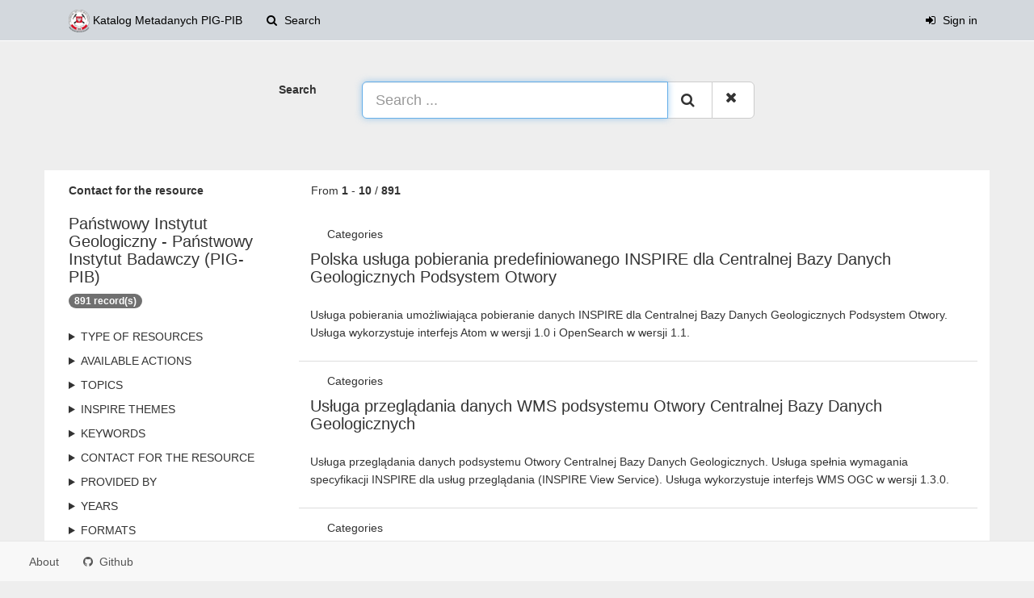

--- FILE ---
content_type: text/html;charset=utf-8
request_url: https://metadane.pgi.gov.pl/geonetwork/pig-pib/search?orgName=Pa%C5%84stwowy%20Instytut%20Geologiczny%20-%20Pa%C5%84stwowy%20Instytut%20Badawczy%20(PIG-PIB)
body_size: 64611
content:
<html ng-app="gn_search_default" lang="" id="ng-app">
  <head>
    <title>Katalog Metadanych PIG-PIB - PIG-PIB</title>
    <meta charset="utf-8" />
    <meta name="viewport" content="initial-scale=1.0" />
    <meta name="apple-mobile-web-app-capable" content="yes" />
    <meta name="description" content="" />
    <meta name="keywords" content="" />
    <meta property="og:title" content="Katalog Metadanych PIG-PIB - PIG-PIB" />
    <meta property="og:description" content="" />
    <meta property="og:site_name" content="" />
    <meta property="og:image" content="https://metadane.pgi.gov.pl:/geonetwork/images/logos/favicon.png" />
    <meta name="twitter:card" content="summary" />
    <meta name="twitter:image" content="https://metadane.pgi.gov.pl:/geonetwork/images/logos/favicon.png" />
    <meta name="twitter:title" content="Katalog Metadanych PIG-PIB - PIG-PIB" />
    <meta name="twitter:description" content="" />
    <meta name="twitter:site" content="" />
    <link rel="icon" sizes="16x16 32x32 48x48" type="image/png" href="https://metadane.pgi.gov.pl:/geonetwork/images/logos/favicon.png" />
    <link href="https://metadane.pgi.gov.pl:/geonetwork/pig-pib/eng/rss.search?sortBy=changeDate" rel="alternate" type="application/rss+xml" title="Katalog Metadanych PIG-PIB - PIG-PIB" />
    <link href="https://metadane.pgi.gov.pl:/geonetwork/pig-pib/eng/portal.opensearch" rel="search" type="application/opensearchdescription+xml" title="Katalog Metadanych PIG-PIB - PIG-PIB" />
    <link href="https://metadane.pgi.gov.pl:/geonetwork/static/gn_search_default.css?v=bcaa01b0c829a3304df998d29a7fbaf4c1cffc7c&amp;" rel="stylesheet" media="screen" />
    <link href="https://metadane.pgi.gov.pl:/geonetwork/static/gn_metadata_pdf.css?v=bcaa01b0c829a3304df998d29a7fbaf4c1cffc7c&amp;" rel="stylesheet" media="print" />
  </head>
  <body class="gn-nojs ">
    <div class="gn-full">
      <div class="navbar navbar-default gn-top-bar" role="navigation">
        <div class="container">
          <div class="navbar-header">
            <button type="button" class="navbar-toggle collapsed" data-toggle="collapse" data-target="#navbar" title="" aria-expanded="false" aria-controls="navbar">
              <span class="sr-only" />
              <span class="icon-bar" />
              <span class="icon-bar" />
              <span class="icon-bar" />
            </button>
          </div>
          <div id="navbar" class="navbar-collapse collapse">
            <ul class="nav navbar-nav" id="topbar-left">
              <li>
                <a href="https://metadane.pgi.gov.pl:/geonetwork/pig-pib/">
                  <img class="gn-logo" alt="" src="https://metadane.pgi.gov.pl:/geonetwork/images/logos/3144ab51-40a9-449a-afb9-280380e65ac3.png" />
                  Katalog Metadanych PIG-PIB
                </a>
              </li>
              <li>
                <a title="Search" href="https://metadane.pgi.gov.pl:/geonetwork/pig-pib/search" onclick="location.href=('https://metadane.pgi.gov.pl:/geonetwork/pig-pib/eng/catalog.search#/search');return false;">
                  <i class="fa fa-fw fa-search hidden-sm"> </i>
                  <span>Search</span>
                </a>
              </li>
              <li id="map-menu" class="hidden-nojs">
                <a title="Map" href="https://metadane.pgi.gov.pl:/geonetwork/pig-pib/eng/catalog.search#/map">
                  <i class="fa fa-fw fa-globe hidden-sm"> </i>
                  <span>Map</span>
                </a>
              </li>
            </ul>
            <ul class="nav navbar-nav navbar-right">
              <li>
                <a href="https://metadane.pgi.gov.pl:/geonetwork/pig-pib/eng/catalog.signin" title="Sign in">
                  <i class="fa fa-sign-in fa-fw"> </i>
                  Sign in
                </a>
              </li>
            </ul>
          </div>
        </div>
      </div>
      <form action="https://metadane.pgi.gov.pl:/geonetwork/pig-pib/search" class="form-horizontal" role="form">
        <div class="row gn-top-search" style="margin:20px">
          <div class="col-md-offset-3 col-md-1 relative">
            <b>Search</b>
          </div>
          <div class="col-md-5 relative">
            <div class="gn-form-any input-group input-group-lg">
              <input type="text" name="any" id="gn-any-field" aria-label="Search ..." placeholder="Search ..." value="" class="form-control" autofocus="" />
              <div class="input-group-btn">
                <button type="submit" class="btn btn-default" title="Search">
                  <i class="fa fa-search"> </i>
                </button>
                <a href="https://metadane.pgi.gov.pl:/geonetwork/pig-pib/search" class="btn btn-default" title="Reset">
                  <i class="fa fa-times"> </i>
                </a>
              </div>
            </div>
            <input type="hidden" name="fast" value="index" />
          </div>
        </div>
      </form>
      <div class="container" role="main">
        <div class="row" id="3144ab51-40a9-449a-afb9-280380e65ac3">
          <div class="col-md-3 gn-facet">
            <div>
              <div class="clearfix">
                <div class="gn-margin-bottom">
                  <strong>Contact for the resource</strong>
                </div>
                <div class="pull-left">
                  <h2>Państwowy Instytut Geologiczny - Państwowy Instytut Badawczy (PIG-PIB)</h2>
                </div>
                <span class="badge">891 record(s)</span>
              </div>
               
            </div>
            <details>
              <summary>Type of resources</summary>
              <ul>
                <li>
                  <label>
                    <a href="https://metadane.pgi.gov.pl:/geonetwork/pig-pib/search?type=dataset">
                      <span class="gn-facet-label">Dataset</span>
                      <span class="gn-facet-count">(876)</span>
                    </a>
                  </label>
                </li>
                <li>
                  <label>
                    <a href="https://metadane.pgi.gov.pl:/geonetwork/pig-pib/search?type=service">
                      <span class="gn-facet-label">Service</span>
                      <span class="gn-facet-count">(13)</span>
                    </a>
                  </label>
                </li>
                <li>
                  <label>
                    <a href="https://metadane.pgi.gov.pl:/geonetwork/pig-pib/search?type=service-view">
                      <span class="gn-facet-label">service-view</span>
                      <span class="gn-facet-count">(7)</span>
                    </a>
                  </label>
                </li>
                <li>
                  <label>
                    <a href="https://metadane.pgi.gov.pl:/geonetwork/pig-pib/search?type=service-download">
                      <span class="gn-facet-label">service-download</span>
                      <span class="gn-facet-count">(6)</span>
                    </a>
                  </label>
                </li>
                <li>
                  <label>
                    <a href="https://metadane.pgi.gov.pl:/geonetwork/pig-pib/search?type=series">
                      <span class="gn-facet-label">Series</span>
                      <span class="gn-facet-count">(2)</span>
                    </a>
                  </label>
                </li>
              </ul>
            </details>
            <details>
              <summary>Available actions</summary>
              <ul>
                <li>
                  <label>
                    <a href="https://metadane.pgi.gov.pl:/geonetwork/pig-pib/search?mdActions=mdActions-view">
                      <span class="gn-facet-label">Viewable</span>
                      <span class="gn-facet-count">(19)</span>
                    </a>
                  </label>
                </li>
              </ul>
            </details>
            <details>
              <summary>Topics</summary>
              <ul>
                <li>
                  <label>
                    <a href="https://metadane.pgi.gov.pl:/geonetwork/pig-pib/search?topicCat=geoscientificInformation">
                      <span class="gn-facet-label">Geoscientific information</span>
                      <span class="gn-facet-count">(876)</span>
                    </a>
                  </label>
                </li>
                <li>
                  <label>
                    <a href="https://metadane.pgi.gov.pl:/geonetwork/pig-pib/search?topicCat=economy">
                      <span class="gn-facet-label">Economy</span>
                      <span class="gn-facet-count">(2)</span>
                    </a>
                  </label>
                </li>
              </ul>
            </details>
            <details>
              <summary>INSPIRE themes</summary>
              <ul>
                <li>
                  <label>
                    <a href="https://metadane.pgi.gov.pl:/geonetwork/pig-pib/search?inspireThemeURI=http://inspire.ec.europa.eu/theme/am">
                      <span class="gn-facet-label">Area management/restriction/regulation zones and reporting units</span>
                      <span class="gn-facet-count">(3)</span>
                    </a>
                  </label>
                </li>
                <li>
                  <label>
                    <a href="https://metadane.pgi.gov.pl:/geonetwork/pig-pib/search?inspireThemeURI=http://inspire.ec.europa.eu/theme/er">
                      <span class="gn-facet-label">Energy resources</span>
                      <span class="gn-facet-count">(20)</span>
                    </a>
                  </label>
                </li>
                <li>
                  <label>
                    <a href="https://metadane.pgi.gov.pl:/geonetwork/pig-pib/search?inspireThemeURI=http://inspire.ec.europa.eu/theme/ge">
                      <span class="gn-facet-label">Geology</span>
                      <span class="gn-facet-count">(858)</span>
                    </a>
                  </label>
                </li>
                <li>
                  <label>
                    <a href="https://metadane.pgi.gov.pl:/geonetwork/pig-pib/search?inspireThemeURI=http://inspire.ec.europa.eu/theme/mr">
                      <span class="gn-facet-label">Mineral resources</span>
                      <span class="gn-facet-count">(13)</span>
                    </a>
                  </label>
                </li>
                <li>
                  <label>
                    <a href="https://metadane.pgi.gov.pl:/geonetwork/pig-pib/search?inspireThemeURI=http://inspire.ec.europa.eu/theme/nz">
                      <span class="gn-facet-label">Natural risk zones</span>
                      <span class="gn-facet-count">(1)</span>
                    </a>
                  </label>
                </li>
                <li>
                  <label>
                    <a href="https://metadane.pgi.gov.pl:/geonetwork/pig-pib/search?inspireThemeURI=http://inspire.ec.europa.eu/theme/sr">
                      <span class="gn-facet-label">Sea regions</span>
                      <span class="gn-facet-count">(2)</span>
                    </a>
                  </label>
                </li>
              </ul>
            </details>
            <details>
              <summary>Keywords</summary>
              <ul>
                <li>
                  <label>
                    <a href="https://metadane.pgi.gov.pl:/geonetwork/pig-pib/search?keyword=geologia">
                      <span class="gn-facet-label">geologia</span>
                      <span class="gn-facet-count">(4)</span>
                    </a>
                  </label>
                </li>
                <li>
                  <label>
                    <a href="https://metadane.pgi.gov.pl:/geonetwork/pig-pib/search?keyword=Geologia">
                      <span class="gn-facet-label">Geologia</span>
                      <span class="gn-facet-count">(3)</span>
                    </a>
                  </label>
                </li>
                <li>
                  <label>
                    <a href="https://metadane.pgi.gov.pl:/geonetwork/pig-pib/search?keyword=INSPIRE">
                      <span class="gn-facet-label">INSPIRE</span>
                      <span class="gn-facet-count">(3)</span>
                    </a>
                  </label>
                </li>
                <li>
                  <label>
                    <a href="https://metadane.pgi.gov.pl:/geonetwork/pig-pib/search?keyword=PIG-PIB">
                      <span class="gn-facet-label">PIG-PIB</span>
                      <span class="gn-facet-count">(3)</span>
                    </a>
                  </label>
                </li>
                <li>
                  <label>
                    <a href="https://metadane.pgi.gov.pl:/geonetwork/pig-pib/search?keyword=boreholes">
                      <span class="gn-facet-label">boreholes</span>
                      <span class="gn-facet-count">(3)</span>
                    </a>
                  </label>
                </li>
                <li>
                  <label>
                    <a href="https://metadane.pgi.gov.pl:/geonetwork/pig-pib/search?keyword=geofizyka">
                      <span class="gn-facet-label">geofizyka</span>
                      <span class="gn-facet-count">(3)</span>
                    </a>
                  </label>
                </li>
                <li>
                  <label>
                    <a href="https://metadane.pgi.gov.pl:/geonetwork/pig-pib/search?keyword=geology">
                      <span class="gn-facet-label">geology</span>
                      <span class="gn-facet-count">(3)</span>
                    </a>
                  </label>
                </li>
                <li>
                  <label>
                    <a href="https://metadane.pgi.gov.pl:/geonetwork/pig-pib/search?keyword=geophysics">
                      <span class="gn-facet-label">geophysics</span>
                      <span class="gn-facet-count">(3)</span>
                    </a>
                  </label>
                </li>
                <li>
                  <label>
                    <a href="https://metadane.pgi.gov.pl:/geonetwork/pig-pib/search?keyword=Usługa dostępu do obiektu">
                      <span class="gn-facet-label">Usługa dostępu do obiektu</span>
                      <span class="gn-facet-count">(2)</span>
                    </a>
                  </label>
                </li>
                <li>
                  <label>
                    <a href="https://metadane.pgi.gov.pl:/geonetwork/pig-pib/search?keyword=otwory wiertnicze">
                      <span class="gn-facet-label">otwory wiertnicze</span>
                      <span class="gn-facet-count">(2)</span>
                    </a>
                  </label>
                </li>
                <li>
                  <label>
                    <a href="https://metadane.pgi.gov.pl:/geonetwork/pig-pib/search?keyword=Usługa dostępu do mapy">
                      <span class="gn-facet-label">Usługa dostępu do mapy</span>
                      <span class="gn-facet-count">(1)</span>
                    </a>
                  </label>
                </li>
                <li>
                  <label>
                    <a href="https://metadane.pgi.gov.pl:/geonetwork/pig-pib/search?keyword=OneGeology">
                      <span class="gn-facet-label">OneGeology</span>
                      <span class="gn-facet-count">(1)</span>
                    </a>
                  </label>
                </li>
                <li>
                  <label>
                    <a href="https://metadane.pgi.gov.pl:/geonetwork/pig-pib/search?keyword=Polska">
                      <span class="gn-facet-label">Polska</span>
                      <span class="gn-facet-count">(1)</span>
                    </a>
                  </label>
                </li>
                <li>
                  <label>
                    <a href="https://metadane.pgi.gov.pl:/geonetwork/pig-pib/search?keyword=Boreholes (Recommendation on hydraulic fracturing)">
                      <span class="gn-facet-label">Boreholes (Recommendation on hydraulic fracturing)</span>
                      <span class="gn-facet-count">(1)</span>
                    </a>
                  </label>
                </li>
                <li>
                  <label>
                    <a href="https://metadane.pgi.gov.pl:/geonetwork/pig-pib/search?keyword=MBoreholes for hydraulic fracturing (Recommendation on hydraulic fracturing)">
                      <span class="gn-facet-label">MBoreholes for hydraulic fracturing (Recommendation on hydraulic fracturing)</span>
                      <span class="gn-facet-count">(1)</span>
                    </a>
                  </label>
                </li>
              </ul>
            </details>
            <details>
              <summary>Contact for the resource</summary>
              <ul>
                <li>
                  <label>
                    <a href="https://metadane.pgi.gov.pl:/geonetwork/pig-pib/search?orgName=Państwowy Instytut Geologiczny - Państwowy Instytut Badawczy (PIG-PIB)">
                      <span class="gn-facet-label">Państwowy Instytut Geologiczny - Państwowy Instytut Badawczy (PIG-PIB)</span>
                      <span class="gn-facet-count">(4)</span>
                    </a>
                  </label>
                </li>
                <li>
                  <label>
                    <a href="https://metadane.pgi.gov.pl:/geonetwork/pig-pib/search?orgName=Państwowy Instytut Geologiczny-Państwowy Instytut Badawczy (PIG-PIB)">
                      <span class="gn-facet-label">Państwowy Instytut Geologiczny-Państwowy Instytut Badawczy (PIG-PIB)</span>
                      <span class="gn-facet-count">(1)</span>
                    </a>
                  </label>
                </li>
                <li>
                  <label>
                    <a href="https://metadane.pgi.gov.pl:/geonetwork/pig-pib/search?orgName=Państwowy Instytut Geologiczny  - Państwowy Instytut Badawczy (PIG-PIB)">
                      <span class="gn-facet-label">Państwowy Instytut Geologiczny  - Państwowy Instytut Badawczy (PIG-PIB)</span>
                      <span class="gn-facet-count">(1)</span>
                    </a>
                  </label>
                </li>
              </ul>
            </details>
            <details>
              <summary>Provided by</summary>
              <ul>
                <li>
                  <label>
                    <a href="https://metadane.pgi.gov.pl:/geonetwork/pig-pib/search?_source=3144ab51-40a9-449a-afb9-280380e65ac3">
                      <span class="gn-facet-label">Katalog Metadanych PIG-PIB</span>
                      <span class="gn-facet-count">(891)</span>
                    </a>
                  </label>
                </li>
              </ul>
            </details>
            <details>
              <summary>Years</summary>
              <ul>
                <li>
                  <label>
                    <a href="https://metadane.pgi.gov.pl:/geonetwork/pig-pib/search?createDateYear=2020">
                      <span class="gn-facet-label">2020</span>
                      <span class="gn-facet-count">(5)</span>
                    </a>
                  </label>
                </li>
                <li>
                  <label>
                    <a href="https://metadane.pgi.gov.pl:/geonetwork/pig-pib/search?createDateYear=2017">
                      <span class="gn-facet-label">2017</span>
                      <span class="gn-facet-count">(15)</span>
                    </a>
                  </label>
                </li>
                <li>
                  <label>
                    <a href="https://metadane.pgi.gov.pl:/geonetwork/pig-pib/search?createDateYear=2013">
                      <span class="gn-facet-label">2013</span>
                      <span class="gn-facet-count">(5)</span>
                    </a>
                  </label>
                </li>
                <li>
                  <label>
                    <a href="https://metadane.pgi.gov.pl:/geonetwork/pig-pib/search?createDateYear=2010">
                      <span class="gn-facet-label">2010</span>
                      <span class="gn-facet-count">(12)</span>
                    </a>
                  </label>
                </li>
                <li>
                  <label>
                    <a href="https://metadane.pgi.gov.pl:/geonetwork/pig-pib/search?createDateYear=2009">
                      <span class="gn-facet-label">2009</span>
                      <span class="gn-facet-count">(81)</span>
                    </a>
                  </label>
                </li>
                <li>
                  <label>
                    <a href="https://metadane.pgi.gov.pl:/geonetwork/pig-pib/search?createDateYear=2008">
                      <span class="gn-facet-label">2008</span>
                      <span class="gn-facet-count">(18)</span>
                    </a>
                  </label>
                </li>
                <li>
                  <label>
                    <a href="https://metadane.pgi.gov.pl:/geonetwork/pig-pib/search?createDateYear=2007">
                      <span class="gn-facet-label">2007</span>
                      <span class="gn-facet-count">(30)</span>
                    </a>
                  </label>
                </li>
                <li>
                  <label>
                    <a href="https://metadane.pgi.gov.pl:/geonetwork/pig-pib/search?createDateYear=2006">
                      <span class="gn-facet-label">2006</span>
                      <span class="gn-facet-count">(46)</span>
                    </a>
                  </label>
                </li>
                <li>
                  <label>
                    <a href="https://metadane.pgi.gov.pl:/geonetwork/pig-pib/search?createDateYear=2005">
                      <span class="gn-facet-label">2005</span>
                      <span class="gn-facet-count">(28)</span>
                    </a>
                  </label>
                </li>
                <li>
                  <label>
                    <a href="https://metadane.pgi.gov.pl:/geonetwork/pig-pib/search?createDateYear=2004">
                      <span class="gn-facet-label">2004</span>
                      <span class="gn-facet-count">(5)</span>
                    </a>
                  </label>
                </li>
                <li>
                  <label>
                    <a href="https://metadane.pgi.gov.pl:/geonetwork/pig-pib/search?createDateYear=2003">
                      <span class="gn-facet-label">2003</span>
                      <span class="gn-facet-count">(58)</span>
                    </a>
                  </label>
                </li>
                <li>
                  <label>
                    <a href="https://metadane.pgi.gov.pl:/geonetwork/pig-pib/search?createDateYear=2002">
                      <span class="gn-facet-label">2002</span>
                      <span class="gn-facet-count">(29)</span>
                    </a>
                  </label>
                </li>
                <li>
                  <label>
                    <a href="https://metadane.pgi.gov.pl:/geonetwork/pig-pib/search?createDateYear=2001">
                      <span class="gn-facet-label">2001</span>
                      <span class="gn-facet-count">(26)</span>
                    </a>
                  </label>
                </li>
                <li>
                  <label>
                    <a href="https://metadane.pgi.gov.pl:/geonetwork/pig-pib/search?createDateYear=2000">
                      <span class="gn-facet-label">2000</span>
                      <span class="gn-facet-count">(50)</span>
                    </a>
                  </label>
                </li>
                <li>
                  <label>
                    <a href="https://metadane.pgi.gov.pl:/geonetwork/pig-pib/search?createDateYear=1999">
                      <span class="gn-facet-label">1999</span>
                      <span class="gn-facet-count">(49)</span>
                    </a>
                  </label>
                </li>
                <li>
                  <label>
                    <a href="https://metadane.pgi.gov.pl:/geonetwork/pig-pib/search?createDateYear=1998">
                      <span class="gn-facet-label">1998</span>
                      <span class="gn-facet-count">(39)</span>
                    </a>
                  </label>
                </li>
                <li>
                  <label>
                    <a href="https://metadane.pgi.gov.pl:/geonetwork/pig-pib/search?createDateYear=1997">
                      <span class="gn-facet-label">1997</span>
                      <span class="gn-facet-count">(28)</span>
                    </a>
                  </label>
                </li>
                <li>
                  <label>
                    <a href="https://metadane.pgi.gov.pl:/geonetwork/pig-pib/search?createDateYear=1996">
                      <span class="gn-facet-label">1996</span>
                      <span class="gn-facet-count">(22)</span>
                    </a>
                  </label>
                </li>
                <li>
                  <label>
                    <a href="https://metadane.pgi.gov.pl:/geonetwork/pig-pib/search?createDateYear=1995">
                      <span class="gn-facet-label">1995</span>
                      <span class="gn-facet-count">(19)</span>
                    </a>
                  </label>
                </li>
                <li>
                  <label>
                    <a href="https://metadane.pgi.gov.pl:/geonetwork/pig-pib/search?createDateYear=1994">
                      <span class="gn-facet-label">1994</span>
                      <span class="gn-facet-count">(21)</span>
                    </a>
                  </label>
                </li>
                <li>
                  <label>
                    <a href="https://metadane.pgi.gov.pl:/geonetwork/pig-pib/search?createDateYear=1993">
                      <span class="gn-facet-label">1993</span>
                      <span class="gn-facet-count">(17)</span>
                    </a>
                  </label>
                </li>
                <li>
                  <label>
                    <a href="https://metadane.pgi.gov.pl:/geonetwork/pig-pib/search?createDateYear=1992">
                      <span class="gn-facet-label">1992</span>
                      <span class="gn-facet-count">(22)</span>
                    </a>
                  </label>
                </li>
                <li>
                  <label>
                    <a href="https://metadane.pgi.gov.pl:/geonetwork/pig-pib/search?createDateYear=1991">
                      <span class="gn-facet-label">1991</span>
                      <span class="gn-facet-count">(14)</span>
                    </a>
                  </label>
                </li>
                <li>
                  <label>
                    <a href="https://metadane.pgi.gov.pl:/geonetwork/pig-pib/search?createDateYear=1990">
                      <span class="gn-facet-label">1990</span>
                      <span class="gn-facet-count">(24)</span>
                    </a>
                  </label>
                </li>
                <li>
                  <label>
                    <a href="https://metadane.pgi.gov.pl:/geonetwork/pig-pib/search?createDateYear=1989">
                      <span class="gn-facet-label">1989</span>
                      <span class="gn-facet-count">(14)</span>
                    </a>
                  </label>
                </li>
                <li>
                  <label>
                    <a href="https://metadane.pgi.gov.pl:/geonetwork/pig-pib/search?createDateYear=1988">
                      <span class="gn-facet-label">1988</span>
                      <span class="gn-facet-count">(15)</span>
                    </a>
                  </label>
                </li>
                <li>
                  <label>
                    <a href="https://metadane.pgi.gov.pl:/geonetwork/pig-pib/search?createDateYear=1987">
                      <span class="gn-facet-label">1987</span>
                      <span class="gn-facet-count">(19)</span>
                    </a>
                  </label>
                </li>
                <li>
                  <label>
                    <a href="https://metadane.pgi.gov.pl:/geonetwork/pig-pib/search?createDateYear=1986">
                      <span class="gn-facet-label">1986</span>
                      <span class="gn-facet-count">(18)</span>
                    </a>
                  </label>
                </li>
                <li>
                  <label>
                    <a href="https://metadane.pgi.gov.pl:/geonetwork/pig-pib/search?createDateYear=1985">
                      <span class="gn-facet-label">1985</span>
                      <span class="gn-facet-count">(12)</span>
                    </a>
                  </label>
                </li>
                <li>
                  <label>
                    <a href="https://metadane.pgi.gov.pl:/geonetwork/pig-pib/search?createDateYear=1984">
                      <span class="gn-facet-label">1984</span>
                      <span class="gn-facet-count">(13)</span>
                    </a>
                  </label>
                </li>
                <li>
                  <label>
                    <a href="https://metadane.pgi.gov.pl:/geonetwork/pig-pib/search?createDateYear=1983">
                      <span class="gn-facet-label">1983</span>
                      <span class="gn-facet-count">(5)</span>
                    </a>
                  </label>
                </li>
                <li>
                  <label>
                    <a href="https://metadane.pgi.gov.pl:/geonetwork/pig-pib/search?createDateYear=1982">
                      <span class="gn-facet-label">1982</span>
                      <span class="gn-facet-count">(9)</span>
                    </a>
                  </label>
                </li>
                <li>
                  <label>
                    <a href="https://metadane.pgi.gov.pl:/geonetwork/pig-pib/search?createDateYear=1981">
                      <span class="gn-facet-label">1981</span>
                      <span class="gn-facet-count">(17)</span>
                    </a>
                  </label>
                </li>
                <li>
                  <label>
                    <a href="https://metadane.pgi.gov.pl:/geonetwork/pig-pib/search?createDateYear=1980">
                      <span class="gn-facet-label">1980</span>
                      <span class="gn-facet-count">(8)</span>
                    </a>
                  </label>
                </li>
                <li>
                  <label>
                    <a href="https://metadane.pgi.gov.pl:/geonetwork/pig-pib/search?createDateYear=1979">
                      <span class="gn-facet-label">1979</span>
                      <span class="gn-facet-count">(10)</span>
                    </a>
                  </label>
                </li>
                <li>
                  <label>
                    <a href="https://metadane.pgi.gov.pl:/geonetwork/pig-pib/search?createDateYear=1978">
                      <span class="gn-facet-label">1978</span>
                      <span class="gn-facet-count">(10)</span>
                    </a>
                  </label>
                </li>
                <li>
                  <label>
                    <a href="https://metadane.pgi.gov.pl:/geonetwork/pig-pib/search?createDateYear=1977">
                      <span class="gn-facet-label">1977</span>
                      <span class="gn-facet-count">(5)</span>
                    </a>
                  </label>
                </li>
                <li>
                  <label>
                    <a href="https://metadane.pgi.gov.pl:/geonetwork/pig-pib/search?createDateYear=1962">
                      <span class="gn-facet-label">1962</span>
                      <span class="gn-facet-count">(9)</span>
                    </a>
                  </label>
                </li>
                <li>
                  <label>
                    <a href="https://metadane.pgi.gov.pl:/geonetwork/pig-pib/search?createDateYear=1960">
                      <span class="gn-facet-label">1960</span>
                      <span class="gn-facet-count">(4)</span>
                    </a>
                  </label>
                </li>
                <li>
                  <label>
                    <a href="https://metadane.pgi.gov.pl:/geonetwork/pig-pib/search?createDateYear=1956">
                      <span class="gn-facet-label">1956</span>
                      <span class="gn-facet-count">(7)</span>
                    </a>
                  </label>
                </li>
              </ul>
            </details>
            <details>
              <summary>Formats</summary>
              <ul>
                <li>
                  <label>
                    <a href="https://metadane.pgi.gov.pl:/geonetwork/pig-pib/search?format=Area Management, Restriction and Regulation Zones GML Application Schema">
                      <span class="gn-facet-label">Area Management, Restriction and Regulation Zones GML Application Schema</span>
                      <span class="gn-facet-count">(1)</span>
                    </a>
                  </label>
                </li>
                <li>
                  <label>
                    <a href="https://metadane.pgi.gov.pl:/geonetwork/pig-pib/search?format=Energy Resources GML Application Schema">
                      <span class="gn-facet-label">Energy Resources GML Application Schema</span>
                      <span class="gn-facet-count">(1)</span>
                    </a>
                  </label>
                </li>
                <li>
                  <label>
                    <a href="https://metadane.pgi.gov.pl:/geonetwork/pig-pib/search?format=Geology GML Application Schema">
                      <span class="gn-facet-label">Geology GML Application Schema</span>
                      <span class="gn-facet-count">(1)</span>
                    </a>
                  </label>
                </li>
                <li>
                  <label>
                    <a href="https://metadane.pgi.gov.pl:/geonetwork/pig-pib/search?format=JPG">
                      <span class="gn-facet-label">JPG</span>
                      <span class="gn-facet-count">(10)</span>
                    </a>
                  </label>
                </li>
                <li>
                  <label>
                    <a href="https://metadane.pgi.gov.pl:/geonetwork/pig-pib/search?format=Mineral Resources GML Application Schema">
                      <span class="gn-facet-label">Mineral Resources GML Application Schema</span>
                      <span class="gn-facet-count">(1)</span>
                    </a>
                  </label>
                </li>
                <li>
                  <label>
                    <a href="https://metadane.pgi.gov.pl:/geonetwork/pig-pib/search?format=Natural Risk Zones GML Application Schema">
                      <span class="gn-facet-label">Natural Risk Zones GML Application Schema</span>
                      <span class="gn-facet-count">(1)</span>
                    </a>
                  </label>
                </li>
                <li>
                  <label>
                    <a href="https://metadane.pgi.gov.pl:/geonetwork/pig-pib/search?format=Shape">
                      <span class="gn-facet-label">Shape</span>
                      <span class="gn-facet-count">(863)</span>
                    </a>
                  </label>
                </li>
                <li>
                  <label>
                    <a href="https://metadane.pgi.gov.pl:/geonetwork/pig-pib/search?format=pdf">
                      <span class="gn-facet-label">pdf</span>
                      <span class="gn-facet-count">(8)</span>
                    </a>
                  </label>
                </li>
                <li>
                  <label>
                    <a href="https://metadane.pgi.gov.pl:/geonetwork/pig-pib/search?format=tabela">
                      <span class="gn-facet-label">tabela</span>
                      <span class="gn-facet-count">(1)</span>
                    </a>
                  </label>
                </li>
              </ul>
            </details>
            <details>
              <summary>Representation types</summary>
              <ul>
                <li>
                  <label>
                    <a href="https://metadane.pgi.gov.pl:/geonetwork/pig-pib/search?spatialRepresentationType=vector">
                      <span class="gn-facet-label">Vector</span>
                      <span class="gn-facet-count">(869)</span>
                    </a>
                  </label>
                </li>
                <li>
                  <label>
                    <a href="https://metadane.pgi.gov.pl:/geonetwork/pig-pib/search?spatialRepresentationType=3d">
                      <span class="gn-facet-label">3d</span>
                      <span class="gn-facet-count">(1)</span>
                    </a>
                  </label>
                </li>
              </ul>
            </details>
            <details>
              <summary>Update frequencies</summary>
              <ul>
                <li>
                  <label>
                    <a href="https://metadane.pgi.gov.pl:/geonetwork/pig-pib/search?cl_maintenanceAndUpdateFrequency=unknown">
                      <span class="gn-facet-label">Unknown</span>
                      <span class="gn-facet-count">(3)</span>
                    </a>
                  </label>
                </li>
                <li>
                  <label>
                    <a href="https://metadane.pgi.gov.pl:/geonetwork/pig-pib/search?cl_maintenanceAndUpdateFrequency=continual">
                      <span class="gn-facet-label">Continual</span>
                      <span class="gn-facet-count">(3)</span>
                    </a>
                  </label>
                </li>
                <li>
                  <label>
                    <a href="https://metadane.pgi.gov.pl:/geonetwork/pig-pib/search?cl_maintenanceAndUpdateFrequency=annually">
                      <span class="gn-facet-label">Annually</span>
                      <span class="gn-facet-count">(1)</span>
                    </a>
                  </label>
                </li>
              </ul>
            </details>
            <details>
              <summary>status</summary>
              <ul>
                <li>
                  <label>
                    <a href="https://metadane.pgi.gov.pl:/geonetwork/pig-pib/search?status=onGoing">
                      <span class="gn-facet-label">On going</span>
                      <span class="gn-facet-count">(3)</span>
                    </a>
                  </label>
                </li>
              </ul>
            </details>
            <details>
              <summary>Service types</summary>
              <ul>
                <li>
                  <label>
                    <a href="https://metadane.pgi.gov.pl:/geonetwork/pig-pib/search?serviceType=view">
                      <span class="gn-facet-label">view</span>
                      <span class="gn-facet-count">(7)</span>
                    </a>
                  </label>
                </li>
                <li>
                  <label>
                    <a href="https://metadane.pgi.gov.pl:/geonetwork/pig-pib/search?serviceType=download">
                      <span class="gn-facet-label">Download</span>
                      <span class="gn-facet-count">(6)</span>
                    </a>
                  </label>
                </li>
              </ul>
            </details>
            <details>
              <summary>Scale</summary>
              <ul>
                <li>
                  <label>
                    <a href="https://metadane.pgi.gov.pl:/geonetwork/pig-pib/search?denominator=1000000">
                      <span class="gn-facet-label">1000000</span>
                      <span class="gn-facet-count">(11)</span>
                    </a>
                  </label>
                </li>
                <li>
                  <label>
                    <a href="https://metadane.pgi.gov.pl:/geonetwork/pig-pib/search?denominator=500000">
                      <span class="gn-facet-label">500000</span>
                      <span class="gn-facet-count">(1)</span>
                    </a>
                  </label>
                </li>
                <li>
                  <label>
                    <a href="https://metadane.pgi.gov.pl:/geonetwork/pig-pib/search?denominator=50000">
                      <span class="gn-facet-label">50000</span>
                      <span class="gn-facet-count">(860)</span>
                    </a>
                  </label>
                </li>
                <li>
                  <label>
                    <a href="https://metadane.pgi.gov.pl:/geonetwork/pig-pib/search?denominator=10000">
                      <span class="gn-facet-label">10000</span>
                      <span class="gn-facet-count">(1)</span>
                    </a>
                  </label>
                </li>
                <li>
                  <label>
                    <a href="https://metadane.pgi.gov.pl:/geonetwork/pig-pib/search?denominator=1000">
                      <span class="gn-facet-label">1000</span>
                      <span class="gn-facet-count">(2)</span>
                    </a>
                  </label>
                </li>
              </ul>
            </details>
          </div>
          <div class="col-md-9">
            <div class="row gn-pages">
              <div class="col-xs-12">
                From
                <b>1</b>
                -
                <b>10</b>
                /
                <b>891</b>
              </div>
            </div>
            <ul class="list-group gn-resultview gn-resultview-sumup">
              <li class="list-group-item gn-grid" id="eac2e659-31f7-467c-96b9-6f8022bf9dfb">
                <div class="row">
                  <div class="gn-md-category">
                    <span>Categories</span>
                    <a title="Metadane PIG-PIB" href="https://metadane.pgi.gov.pl:/geonetwork/pig-pib/search?_cat=maps">
                      <i class="fa">
                        <span class="fa gn-icon-Metadane PIG-PIB"> </span>
                      </i>
                    </a>
                    <a title="Metadane INSPIRE" href="https://metadane.pgi.gov.pl:/geonetwork/pig-pib/search?_cat=maps">
                      <i class="fa">
                        <span class="fa gn-icon-Metadane INSPIRE"> </span>
                      </i>
                    </a>
                    <a title="Metadane INSPIRE (GN2014)" href="https://metadane.pgi.gov.pl:/geonetwork/pig-pib/search?_cat=maps">
                      <i class="fa">
                        <span class="fa gn-icon-Metadane INSPIRE (GN2014)"> </span>
                      </i>
                    </a>
                  </div>
                </div>
                <div class="gn-md-title">
                  <h1>
                    <a href="https://metadane.pgi.gov.pl:/geonetwork/pig-pib/api/records/eac2e659-31f7-467c-96b9-6f8022bf9dfb">Polska usługa pobierania predefiniowanego INSPIRE dla Centralnej Bazy Danych Geologicznych Podsystem Otwory</a>
                  </h1>
                </div>
                <div class="clearfix">
                  <p>Usługa pobierania umożliwiająca pobieranie danych INSPIRE dla Centralnej Bazy Danych Geologicznych Podsystem Otwory. Usługa wykorzystuje interfejs Atom w wersji 1.0 i OpenSearch w wersji 1.1.</p>
                </div>
              </li>
              <li class="list-group-item gn-grid" id="2fe333b1-bed9-4bbe-a728-8f10e8ad3928">
                <div class="row">
                  <div class="gn-md-category">
                    <span>Categories</span>
                    <a title="Metadane PIG-PIB" href="https://metadane.pgi.gov.pl:/geonetwork/pig-pib/search?_cat=maps">
                      <i class="fa">
                        <span class="fa gn-icon-Metadane PIG-PIB"> </span>
                      </i>
                    </a>
                    <a title="Metadane INSPIRE" href="https://metadane.pgi.gov.pl:/geonetwork/pig-pib/search?_cat=maps">
                      <i class="fa">
                        <span class="fa gn-icon-Metadane INSPIRE"> </span>
                      </i>
                    </a>
                    <a title="Metadane INSPIRE (GN2014)" href="https://metadane.pgi.gov.pl:/geonetwork/pig-pib/search?_cat=maps">
                      <i class="fa">
                        <span class="fa gn-icon-Metadane INSPIRE (GN2014)"> </span>
                      </i>
                    </a>
                  </div>
                </div>
                <div class="gn-md-title">
                  <h1>
                    <a href="https://metadane.pgi.gov.pl:/geonetwork/pig-pib/api/records/2fe333b1-bed9-4bbe-a728-8f10e8ad3928">Usługa przeglądania danych WMS podsystemu Otwory Centralnej Bazy Danych Geologicznych</a>
                  </h1>
                </div>
                <div class="clearfix">
                  <p>Usługa przeglądania danych podsystemu Otwory Centralnej Bazy Danych Geologicznych. Usługa spełnia wymagania specyfikacji INSPIRE dla usług przeglądania (INSPIRE View Service). Usługa wykorzystuje interfejs WMS OGC w wersji 1.3.0.</p>
                </div>
              </li>
              <li class="list-group-item gn-grid" id="87f2a108-1cd3-4104-9d8a-a93da98d3d5f">
                <div class="row">
                  <div class="gn-md-category">
                    <span>Categories</span>
                    <a title="Metadane PIG-PIB" href="https://metadane.pgi.gov.pl:/geonetwork/pig-pib/search?_cat=maps">
                      <i class="fa">
                        <span class="fa gn-icon-Metadane PIG-PIB"> </span>
                      </i>
                    </a>
                    <a title="Metadane INSPIRE" href="https://metadane.pgi.gov.pl:/geonetwork/pig-pib/search?_cat=maps">
                      <i class="fa">
                        <span class="fa gn-icon-Metadane INSPIRE"> </span>
                      </i>
                    </a>
                    <a title="Metadane INSPIRE (GN2014)" href="https://metadane.pgi.gov.pl:/geonetwork/pig-pib/search?_cat=maps">
                      <i class="fa">
                        <span class="fa gn-icon-Metadane INSPIRE (GN2014)"> </span>
                      </i>
                    </a>
                  </div>
                </div>
                <div class="gn-md-title">
                  <h1>
                    <a href="https://metadane.pgi.gov.pl:/geonetwork/pig-pib/api/records/87f2a108-1cd3-4104-9d8a-a93da98d3d5f">Usługa pobierania WFS dla Centralnej Bazy Danych Geologicznych: podsystem Otwory</a>
                  </h1>
                </div>
                <div class="clearfix">
                  <p>Usługa pobierania umożliwiająca pobieranie danych z podsystemu Otwory CBDG. Usługa wykorzystuje interfejs WFS OGC w wersji 2.0.0.</p>
                </div>
              </li>
              <li class="list-group-item gn-grid" id="0db740c8-5fc8-4eeb-96ff-ae1dded7aca0">
                <div class="row">
                  <div class="gn-md-category">
                    <span>Categories</span>
                    <a title="Metadane PIG-PIB" href="https://metadane.pgi.gov.pl:/geonetwork/pig-pib/search?_cat=maps">
                      <i class="fa">
                        <span class="fa gn-icon-Metadane PIG-PIB"> </span>
                      </i>
                    </a>
                  </div>
                </div>
                <div class="gn-md-title">
                  <h1>
                    <a href="https://metadane.pgi.gov.pl:/geonetwork/pig-pib/api/records/0db740c8-5fc8-4eeb-96ff-ae1dded7aca0">Mapa geologiczna Polski ścięcia poziomego w skali 1:1000 000</a>
                  </h1>
                </div>
                <div class="clearfix">
                  <p>Mapa geologiczna Polski ścięcia poziomego w skali 1:1000 000 obejmuje 6 poziomów ścięcia na głebokości -500, -1000, -2000, -3000, -4000, -5000 m n.p.m.</p>
                </div>
              </li>
              <li class="list-group-item gn-grid" id="/ad933d6e-6680-11e4-b116-123b93f75cba">
                <div class="row">
                  <div class="gn-md-category">
                    <span>Categories</span>
                    <a title="Metadane PIG-PIB" href="https://metadane.pgi.gov.pl:/geonetwork/pig-pib/search?_cat=maps">
                      <i class="fa">
                        <span class="fa gn-icon-Metadane PIG-PIB"> </span>
                      </i>
                    </a>
                  </div>
                </div>
                <div class="gn-md-title">
                  <h1>
                    <a href="https://metadane.pgi.gov.pl:/geonetwork/pig-pib/api/records//ad933d6e-6680-11e4-b116-123b93f75cba">Detailed Geological Map of Poland 1:50,000 Sheet: Sobota (Bielawy) (554)</a>
                  </h1>
                </div>
                <div class="clearfix">
                  <p>The Detailed Geological Map of Poland at a scale of 1:50,000 (DGMP 1:50,000) is prepared in Polish on the basis of geological mapping, particularly data from boreholes drilled down to the sub-Quaternary basement, as well as geological and geophysical surveys and laboratory studies. The complete edition comprises 1,069 sheets. Published since 1956, the Detailed Geological Map of Poland at a scale of 1:50,000, together with its explanatory notes (including additional cross-sections and thematic maps at a scale of 1:100 000), constitutes a comprehensive compendium of geological knowledge about the country. It serves as the fundamental reference map used in the preparation of all subsequent thematic geological maps of Poland, at both detailed and regional scales. Each map sheet is supplemented by one or two geological cross-sections typical of the area; one of them (illustrating Quaternary deposits) is presented with a highly exaggerated vertical scale. Every sheet is accompanied by an explanatory brochure containing a description of the geological structure of the area, logs of the most significant boreholes, geomorphological and sub-Quaternary basement sketches, as well as the results of field and laboratory analyses.</p>
                </div>
              </li>
              <li class="list-group-item gn-grid" id="672e2190-6680-11e4-b116-123b93f75cba">
                <div class="row">
                  <div class="gn-md-category">
                    <span>Categories</span>
                    <a title="Metadane PIG-PIB" href="https://metadane.pgi.gov.pl:/geonetwork/pig-pib/search?_cat=maps">
                      <i class="fa">
                        <span class="fa gn-icon-Metadane PIG-PIB"> </span>
                      </i>
                    </a>
                  </div>
                </div>
                <div class="gn-md-title">
                  <h1>
                    <a href="https://metadane.pgi.gov.pl:/geonetwork/pig-pib/api/records/672e2190-6680-11e4-b116-123b93f75cba">Detailed Geological Map of Poland 1:50,000 Sheet: Torzym (500)</a>
                  </h1>
                </div>
                <div class="clearfix">
                  <p>The Detailed Geological Map of Poland at a scale of 1:50,000 (DGMP 1:50,000) is prepared in Polish on the basis of geological mapping, particularly data from boreholes drilled down to the sub-Quaternary basement, as well as geological and geophysical surveys and laboratory studies. The complete edition comprises 1,069 sheets. Published since 1956, the Detailed Geological Map of Poland at a scale of 1:50,000, together with its explanatory notes (including additional cross-sections and thematic maps at a scale of 1:100 000), constitutes a comprehensive compendium of geological knowledge about the country. It serves as the fundamental reference map used in the preparation of all subsequent thematic geological maps of Poland, at both detailed and regional scales. Each map sheet is supplemented by one or two geological cross-sections typical of the area; one of them (illustrating Quaternary deposits) is presented with a highly exaggerated vertical scale. Every sheet is accompanied by an explanatory brochure containing a description of the geological structure of the area, logs of the most significant boreholes, geomorphological and sub-Quaternary basement sketches, as well as the results of field and laboratory analyses.</p>
                </div>
              </li>
              <li class="list-group-item gn-grid" id="672c8d3a-6680-11e4-b116-123b93f75cba">
                <div class="row">
                  <div class="gn-md-category">
                    <span>Categories</span>
                    <a title="Metadane PIG-PIB" href="https://metadane.pgi.gov.pl:/geonetwork/pig-pib/search?_cat=maps">
                      <i class="fa">
                        <span class="fa gn-icon-Metadane PIG-PIB"> </span>
                      </i>
                    </a>
                  </div>
                </div>
                <div class="gn-md-title">
                  <h1>
                    <a href="https://metadane.pgi.gov.pl:/geonetwork/pig-pib/api/records/672c8d3a-6680-11e4-b116-123b93f75cba">Detailed Geological Map of Poland 1:50,000 Sheet: Suchowola (224)</a>
                  </h1>
                </div>
                <div class="clearfix">
                  <p>The Detailed Geological Map of Poland at a scale of 1:50,000 (DGMP 1:50,000) is prepared in Polish on the basis of geological mapping, particularly data from boreholes drilled down to the sub-Quaternary basement, as well as geological and geophysical surveys and laboratory studies. The complete edition comprises 1,069 sheets. Published since 1956, the Detailed Geological Map of Poland at a scale of 1:50,000, together with its explanatory notes (including additional cross-sections and thematic maps at a scale of 1:100 000), constitutes a comprehensive compendium of geological knowledge about the country. It serves as the fundamental reference map used in the preparation of all subsequent thematic geological maps of Poland, at both detailed and regional scales. Each map sheet is supplemented by one or two geological cross-sections typical of the area; one of them (illustrating Quaternary deposits) is presented with a highly exaggerated vertical scale. Every sheet is accompanied by an explanatory brochure containing a description of the geological structure of the area, logs of the most significant boreholes, geomorphological and sub-Quaternary basement sketches, as well as the results of field and laboratory analyses.</p>
                </div>
              </li>
              <li class="list-group-item gn-grid" id="672dd56e-6680-11e4-b116-123b93f75cba">
                <div class="row">
                  <div class="gn-md-category">
                    <span>Categories</span>
                    <a title="Metadane PIG-PIB" href="https://metadane.pgi.gov.pl:/geonetwork/pig-pib/search?_cat=maps">
                      <i class="fa">
                        <span class="fa gn-icon-Metadane PIG-PIB"> </span>
                      </i>
                    </a>
                  </div>
                </div>
                <div class="gn-md-title">
                  <h1>
                    <a href="https://metadane.pgi.gov.pl:/geonetwork/pig-pib/api/records/672dd56e-6680-11e4-b116-123b93f75cba">Detailed Geological Map of Poland 1:50,000 Sheet: Staroźreby (445)</a>
                  </h1>
                </div>
                <div class="clearfix">
                  <p>The Detailed Geological Map of Poland at a scale of 1:50,000 (DGMP 1:50,000) is prepared in Polish on the basis of geological mapping, particularly data from boreholes drilled down to the sub-Quaternary basement, as well as geological and geophysical surveys and laboratory studies. The complete edition comprises 1,069 sheets. Published since 1956, the Detailed Geological Map of Poland at a scale of 1:50,000, together with its explanatory notes (including additional cross-sections and thematic maps at a scale of 1:100 000), constitutes a comprehensive compendium of geological knowledge about the country. It serves as the fundamental reference map used in the preparation of all subsequent thematic geological maps of Poland, at both detailed and regional scales. Each map sheet is supplemented by one or two geological cross-sections typical of the area; one of them (illustrating Quaternary deposits) is presented with a highly exaggerated vertical scale. Every sheet is accompanied by an explanatory brochure containing a description of the geological structure of the area, logs of the most significant boreholes, geomorphological and sub-Quaternary basement sketches, as well as the results of field and laboratory analyses.</p>
                </div>
              </li>
              <li class="list-group-item gn-grid" id="672c1f58-6680-11e4-b116-123b93f75cba">
                <div class="row">
                  <div class="gn-md-category">
                    <span>Categories</span>
                    <a title="Metadane PIG-PIB" href="https://metadane.pgi.gov.pl:/geonetwork/pig-pib/search?_cat=maps">
                      <i class="fa">
                        <span class="fa gn-icon-Metadane PIG-PIB"> </span>
                      </i>
                    </a>
                  </div>
                </div>
                <div class="gn-md-title">
                  <h1>
                    <a href="https://metadane.pgi.gov.pl:/geonetwork/pig-pib/api/records/672c1f58-6680-11e4-b116-123b93f75cba">Detailed Geological Map of Poland 1:50,000 Sheet: Rzeczenica (162)</a>
                  </h1>
                </div>
                <div class="clearfix">
                  <p>The Detailed Geological Map of Poland at a scale of 1:50,000 (DGMP 1:50,000) is prepared in Polish on the basis of geological mapping, particularly data from boreholes drilled down to the sub-Quaternary basement, as well as geological and geophysical surveys and laboratory studies. The complete edition comprises 1,069 sheets. Published since 1956, the Detailed Geological Map of Poland at a scale of 1:50,000, together with its explanatory notes (including additional cross-sections and thematic maps at a scale of 1:100 000), constitutes a comprehensive compendium of geological knowledge about the country. It serves as the fundamental reference map used in the preparation of all subsequent thematic geological maps of Poland, at both detailed and regional scales. Each map sheet is supplemented by one or two geological cross-sections typical of the area; one of them (illustrating Quaternary deposits) is presented with a highly exaggerated vertical scale. Every sheet is accompanied by an explanatory brochure containing a description of the geological structure of the area, logs of the most significant boreholes, geomorphological and sub-Quaternary basement sketches, as well as the results of field and laboratory analyses.</p>
                </div>
              </li>
              <li class="list-group-item gn-grid" id="672d47ca-6680-11e4-b116-123b93f75cba">
                <div class="row">
                  <div class="gn-md-category">
                    <span>Categories</span>
                    <a title="Metadane PIG-PIB" href="https://metadane.pgi.gov.pl:/geonetwork/pig-pib/search?_cat=maps">
                      <i class="fa">
                        <span class="fa gn-icon-Metadane PIG-PIB"> </span>
                      </i>
                    </a>
                  </div>
                </div>
                <div class="gn-md-title">
                  <h1>
                    <a href="https://metadane.pgi.gov.pl:/geonetwork/pig-pib/api/records/672d47ca-6680-11e4-b116-123b93f75cba">Detailed Geological Map of Poland 1:50,000 Sheet: Siedlisko (Rosko) (352)</a>
                  </h1>
                </div>
                <div class="clearfix">
                  <p>The Detailed Geological Map of Poland at a scale of 1:50,000 (DGMP 1:50,000) is prepared in Polish on the basis of geological mapping, particularly data from boreholes drilled down to the sub-Quaternary basement, as well as geological and geophysical surveys and laboratory studies. The complete edition comprises 1,069 sheets. Published since 1956, the Detailed Geological Map of Poland at a scale of 1:50,000, together with its explanatory notes (including additional cross-sections and thematic maps at a scale of 1:100 000), constitutes a comprehensive compendium of geological knowledge about the country. It serves as the fundamental reference map used in the preparation of all subsequent thematic geological maps of Poland, at both detailed and regional scales. Each map sheet is supplemented by one or two geological cross-sections typical of the area; one of them (illustrating Quaternary deposits) is presented with a highly exaggerated vertical scale. Every sheet is accompanied by an explanatory brochure containing a description of the geological structure of the area, logs of the most significant boreholes, geomorphological and sub-Quaternary basement sketches, as well as the results of field and laboratory analyses.</p>
                </div>
              </li>
            </ul>
          </div>
        </div>
      </div>
      <div class="navbar navbar-default gn-bottom-bar" role="navigation">
        <ul class="nav navbar-nav">
          <li class="gn-footer-text" />
          <li>
            <a href="http://geonetwork-opensource.org/">
              <i class="fa fa-fw"> </i>
              <span>About</span>
            </a>
          </li>
          <li class="hidden-sm">
            <a href="https://github.com/geonetwork/core-geonetwork">
              <i class="fa fa-github"> </i>
              <span>Github</span>
            </a>
          </li>
          <li>
            <a href="https://metadane.pgi.gov.pl:/geonetwork/doc/api" title="Learn how to use the catalog REST API."> </a>
          </li>
        </ul>
      </div>
    </div>
  </body>
</html>